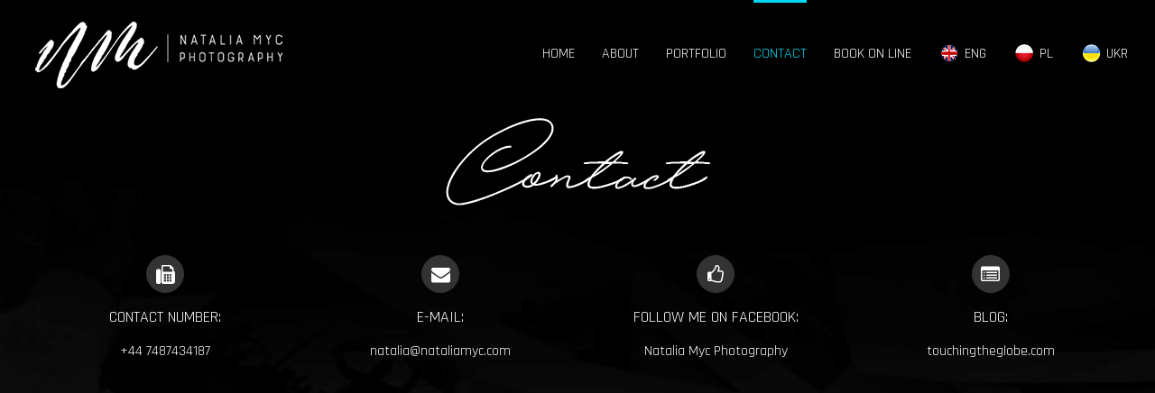

--- FILE ---
content_type: text/html; charset=UTF-8
request_url: http://nataliamyc.com/en/contact/
body_size: 7543
content:

<!DOCTYPE html>
<html class="" lang="pl-PL" prefix="og: http://ogp.me/ns# fb: http://ogp.me/ns/fb#">
<head>
	
	<meta http-equiv="Content-Type" content="text/html; charset=utf-8"/>

	
	<!--[if lte IE 8]>
	<script type="text/javascript" src="http://nataliamyc.com/wp-content/themes/AVADA/Avada/assets/js/html5shiv.js"></script>
	<![endif]-->

	
	<meta name="viewport" content="width=device-width, initial-scale=1" />
	<title>CONTACT &#8211; nataliamyc.com</title>
						<script>
							/* You can add more configuration options to webfontloader by previously defining the WebFontConfig with your options */
							if ( typeof WebFontConfig === "undefined" ) {
								WebFontConfig = new Object();
							}
							WebFontConfig['google'] = {families: ['Rajdhani:400', 'Lato:400&amp;subset=latin']};

							(function() {
								var wf = document.createElement( 'script' );
								wf.src = 'https://ajax.googleapis.com/ajax/libs/webfont/1.5.3/webfont.js';
								wf.type = 'text/javascript';
								wf.async = 'true';
								var s = document.getElementsByTagName( 'script' )[0];
								s.parentNode.insertBefore( wf, s );
							})();
						</script>
						<link rel='dns-prefetch' href='//s.w.org' />
<link rel="alternate" type="application/rss+xml" title="nataliamyc.com &raquo; Kanał z wpisami" href="http://nataliamyc.com/feed/" />
<link rel="alternate" type="application/rss+xml" title="nataliamyc.com &raquo; Kanał z komentarzami" href="http://nataliamyc.com/comments/feed/" />
			<!-- For iPad Retina display -->
			<link rel="apple-touch-icon-precomposed" sizes="144x144" href="">
		
		<meta property="og:title" content="CONTACT"/>
		<meta property="og:type" content="article"/>
		<meta property="og:url" content="http://nataliamyc.com/en/contact/"/>
		<meta property="og:site_name" content="nataliamyc.com"/>
		<meta property="og:description" content="+44 7487434187 natalia@nataliamyc.com Natalia Myc Photography touchingtheglobe.com"/>

									<meta property="og:image" content="http://nataliamyc.com/wp-content/uploads/2018/01/logo.png"/>
							<script type="text/javascript">
			window._wpemojiSettings = {"baseUrl":"https:\/\/s.w.org\/images\/core\/emoji\/2.3\/72x72\/","ext":".png","svgUrl":"https:\/\/s.w.org\/images\/core\/emoji\/2.3\/svg\/","svgExt":".svg","source":{"concatemoji":"http:\/\/nataliamyc.com\/wp-includes\/js\/wp-emoji-release.min.js?ver=4.8.25"}};
			!function(t,a,e){var r,i,n,o=a.createElement("canvas"),l=o.getContext&&o.getContext("2d");function c(t){var e=a.createElement("script");e.src=t,e.defer=e.type="text/javascript",a.getElementsByTagName("head")[0].appendChild(e)}for(n=Array("flag","emoji4"),e.supports={everything:!0,everythingExceptFlag:!0},i=0;i<n.length;i++)e.supports[n[i]]=function(t){var e,a=String.fromCharCode;if(!l||!l.fillText)return!1;switch(l.clearRect(0,0,o.width,o.height),l.textBaseline="top",l.font="600 32px Arial",t){case"flag":return(l.fillText(a(55356,56826,55356,56819),0,0),e=o.toDataURL(),l.clearRect(0,0,o.width,o.height),l.fillText(a(55356,56826,8203,55356,56819),0,0),e===o.toDataURL())?!1:(l.clearRect(0,0,o.width,o.height),l.fillText(a(55356,57332,56128,56423,56128,56418,56128,56421,56128,56430,56128,56423,56128,56447),0,0),e=o.toDataURL(),l.clearRect(0,0,o.width,o.height),l.fillText(a(55356,57332,8203,56128,56423,8203,56128,56418,8203,56128,56421,8203,56128,56430,8203,56128,56423,8203,56128,56447),0,0),e!==o.toDataURL());case"emoji4":return l.fillText(a(55358,56794,8205,9794,65039),0,0),e=o.toDataURL(),l.clearRect(0,0,o.width,o.height),l.fillText(a(55358,56794,8203,9794,65039),0,0),e!==o.toDataURL()}return!1}(n[i]),e.supports.everything=e.supports.everything&&e.supports[n[i]],"flag"!==n[i]&&(e.supports.everythingExceptFlag=e.supports.everythingExceptFlag&&e.supports[n[i]]);e.supports.everythingExceptFlag=e.supports.everythingExceptFlag&&!e.supports.flag,e.DOMReady=!1,e.readyCallback=function(){e.DOMReady=!0},e.supports.everything||(r=function(){e.readyCallback()},a.addEventListener?(a.addEventListener("DOMContentLoaded",r,!1),t.addEventListener("load",r,!1)):(t.attachEvent("onload",r),a.attachEvent("onreadystatechange",function(){"complete"===a.readyState&&e.readyCallback()})),(r=e.source||{}).concatemoji?c(r.concatemoji):r.wpemoji&&r.twemoji&&(c(r.twemoji),c(r.wpemoji)))}(window,document,window._wpemojiSettings);
		</script>
		<style type="text/css">
img.wp-smiley,
img.emoji {
	display: inline !important;
	border: none !important;
	box-shadow: none !important;
	height: 1em !important;
	width: 1em !important;
	margin: 0 .07em !important;
	vertical-align: -0.1em !important;
	background: none !important;
	padding: 0 !important;
}
</style>
<link rel='stylesheet' id='contact-form-7-css'  href='http://nataliamyc.com/wp-content/plugins/contact-form-7/includes/css/styles.css?ver=4.9.1' type='text/css' media='all' />
<link rel='stylesheet' id='rs-plugin-settings-css'  href='http://nataliamyc.com/wp-content/plugins/revslider/public/assets/css/settings.css?ver=5.1.6' type='text/css' media='all' />
<style id='rs-plugin-settings-inline-css' type='text/css'>
#rs-demo-id {}
</style>
<link rel='stylesheet' id='avada-stylesheet-css'  href='http://nataliamyc.com/wp-content/themes/AVADA/Avada/style.css?ver=4.0.2' type='text/css' media='all' />
<!--[if lte IE 9]>
<link rel='stylesheet' id='avada-shortcodes-css'  href='http://nataliamyc.com/wp-content/themes/AVADA/Avada/shortcodes.css?ver=4.0.2' type='text/css' media='all' />
<![endif]-->
<link rel='stylesheet' id='fontawesome-css'  href='http://nataliamyc.com/wp-content/themes/AVADA/Avada/assets/fonts/fontawesome/font-awesome.css?ver=4.0.2' type='text/css' media='all' />
<!--[if lte IE 9]>
<link rel='stylesheet' id='avada-IE-fontawesome-css'  href='http://nataliamyc.com/wp-content/themes/AVADA/Avada/assets/fonts/fontawesome/font-awesome.css?ver=4.0.2' type='text/css' media='all' />
<![endif]-->
<!--[if lte IE 8]>
<link rel='stylesheet' id='avada-IE8-css'  href='http://nataliamyc.com/wp-content/themes/AVADA/Avada/assets/css/ie8.css?ver=4.0.2' type='text/css' media='all' />
<![endif]-->
<!--[if IE]>
<link rel='stylesheet' id='avada-IE-css'  href='http://nataliamyc.com/wp-content/themes/AVADA/Avada/assets/css/ie.css?ver=4.0.2' type='text/css' media='all' />
<![endif]-->
<link rel='stylesheet' id='avada-iLightbox-css'  href='http://nataliamyc.com/wp-content/themes/AVADA/Avada/ilightbox.css?ver=4.0.2' type='text/css' media='all' />
<link rel='stylesheet' id='avada-animations-css'  href='http://nataliamyc.com/wp-content/themes/AVADA/Avada/animations.css?ver=4.0.2' type='text/css' media='all' />
<link rel='stylesheet' id='avada-dynamic-css-css'  href='//nataliamyc.com/wp-content/uploads/avada-styles/avada-301.css?timestamp=1517478227&#038;ver=4.8.25' type='text/css' media='all' />
<script type='text/javascript' src='http://nataliamyc.com/wp-includes/js/jquery/jquery.js?ver=1.12.4'></script>
<script type='text/javascript' src='http://nataliamyc.com/wp-includes/js/jquery/jquery-migrate.min.js?ver=1.4.1'></script>
<script type='text/javascript' src='http://nataliamyc.com/wp-content/plugins/revslider/public/assets/js/jquery.themepunch.tools.min.js?ver=5.1.6'></script>
<script type='text/javascript' src='http://nataliamyc.com/wp-content/plugins/revslider/public/assets/js/jquery.themepunch.revolution.min.js?ver=5.1.6'></script>
<link rel='https://api.w.org/' href='http://nataliamyc.com/wp-json/' />
<link rel="EditURI" type="application/rsd+xml" title="RSD" href="http://nataliamyc.com/xmlrpc.php?rsd" />
<link rel="wlwmanifest" type="application/wlwmanifest+xml" href="http://nataliamyc.com/wp-includes/wlwmanifest.xml" /> 
<meta name="generator" content="WordPress 4.8.25" />
<link rel="canonical" href="http://nataliamyc.com/en/contact/" />
<link rel='shortlink' href='http://nataliamyc.com/?p=301' />
<link rel="alternate" type="application/json+oembed" href="http://nataliamyc.com/wp-json/oembed/1.0/embed?url=http%3A%2F%2Fnataliamyc.com%2Fen%2Fcontact%2F" />
<link rel="alternate" type="text/xml+oembed" href="http://nataliamyc.com/wp-json/oembed/1.0/embed?url=http%3A%2F%2Fnataliamyc.com%2Fen%2Fcontact%2F&#038;format=xml" />
		<style type="text/css">.recentcomments a{display:inline !important;padding:0 !important;margin:0 !important;}</style>
		<!--[if IE 9]> <script>var _fusionParallaxIE9 = true;</script> <![endif]--><meta name="generator" content="Powered by Slider Revolution 5.1.6 - responsive, Mobile-Friendly Slider Plugin for WordPress with comfortable drag and drop interface." />

	
	<!--[if lte IE 8]>
	<script type="text/javascript">
	jQuery(document).ready(function() {
	var imgs, i, w;
	var imgs = document.getElementsByTagName( 'img' );
	for( i = 0; i < imgs.length; i++ ) {
		w = imgs[i].getAttribute( 'width' );
		imgs[i].removeAttribute( 'width' );
		imgs[i].removeAttribute( 'height' );
	}
	});
	</script>

	<script src="http://nataliamyc.com/wp-content/themes/AVADA/Avada/assets/js/excanvas.js"></script>

	<![endif]-->

	<!--[if lte IE 9]>
	<script type="text/javascript">
	jQuery(document).ready(function() {

	// Combine inline styles for body tag
	jQuery('body').each( function() {
		var combined_styles = '<style type="text/css">';

		jQuery( this ).find( 'style' ).each( function() {
			combined_styles += jQuery(this).html();
			jQuery(this).remove();
		});

		combined_styles += '</style>';

		jQuery( this ).prepend( combined_styles );
	});
	});
	</script>

	<![endif]-->

	<script type="text/javascript">
		var doc = document.documentElement;
		doc.setAttribute('data-useragent', navigator.userAgent);
	</script>

	
	</head>
<body class="page-template page-template-100-width page-template-100-width-php page page-id-301 page-child parent-pageid-295 fusion-body no-tablet-sticky-header no-mobile-sticky-header no-mobile-slidingbar no-mobile-totop mobile-logo-pos-left layout-wide-mode menu-text-align-center mobile-menu-design-modern fusion-image-hovers fusion-show-pagination-text">
				<div id="wrapper" class="">
		<div id="home" style="position:relative;top:1px;"></div>
				
		
			<div class="fusion-header-wrapper">
				<div class="fusion-header-v1 fusion-logo-left fusion-sticky-menu- fusion-sticky-logo-1 fusion-mobile-logo-1 fusion-mobile-menu-design-modern ">
					<div class="fusion-header-sticky-height"></div>
<div class="fusion-header">
	<div class="fusion-row">
		<div class="fusion-logo" data-margin-top="15px" data-margin-bottom="5px" data-margin-left="0px" data-margin-right="0px">
				<a class="fusion-logo-link" href="http://nataliamyc.com">
						<img src="//nataliamyc.com/wp-content/uploads/2018/01/logo.png" width="300" height="95" alt="nataliamyc.com" class="fusion-logo-1x fusion-standard-logo" />

															<img src="//nataliamyc.com/wp-content/uploads/2018/01/logo.png" width="300" height="95" alt="nataliamyc.com" style="max-height: 95px; height: auto;" class="fusion-standard-logo fusion-logo-2x" />
			
			<!-- mobile logo -->
											<img src="//nataliamyc.com/wp-content/uploads/2018/01/logo.png" width="300" height="95" alt="nataliamyc.com" class="fusion-logo-1x fusion-mobile-logo-1x" />

														<img src="//nataliamyc.com/wp-content/uploads/2018/01/logo.png" width="300" height="95" alt="nataliamyc.com" style="max-height: 95px; height: auto;" class="fusion-logo-2x fusion-mobile-logo-2x" />
							
			<!-- sticky header logo -->
											<img src="//nataliamyc.com/wp-content/uploads/2018/01/logo.png" width="300" height="95" alt="nataliamyc.com" class="fusion-logo-1x fusion-sticky-logo-1x" />

														<img src="//nataliamyc.com/wp-content/uploads/2018/01/logo.png" width="300" height="95" alt="nataliamyc.com" style="max-height: 95px; height: auto;" class="fusion-logo-2x fusion-sticky-logo-2x" />
									</a>
		</div>
		<div class="fusion-main-menu"><ul id="menu-en" class="fusion-menu"><li  id="menu-item-305"  class="menu-item menu-item-type-post_type menu-item-object-page menu-item-home current-page-ancestor current-page-parent menu-item-305"  ><a  href="http://nataliamyc.com/"><span class="menu-text">HOME</span></a></li><li  id="menu-item-309"  class="menu-item menu-item-type-post_type menu-item-object-page menu-item-309"  ><a  href="http://nataliamyc.com/en/about/"><span class="menu-text">ABOUT</span></a></li><li  id="menu-item-308"  class="menu-item menu-item-type-post_type menu-item-object-page menu-item-308"  ><a  href="http://nataliamyc.com/en/portfolio/"><span class="menu-text">PORTFOLIO</span></a></li><li  id="menu-item-307"  class="menu-item menu-item-type-post_type menu-item-object-page current-menu-item page_item page-item-301 current_page_item menu-item-307"  ><a  href="http://nataliamyc.com/en/contact/"><span class="menu-text">CONTACT</span></a></li><li  id="menu-item-306"  class="menu-item menu-item-type-post_type menu-item-object-page menu-item-306"  ><a  href="http://nataliamyc.com/en/book-on-line/"><span class="menu-text">BOOK ON LINE</span></a></li><li  id="menu-item-410"  class="menu-item menu-item-type-custom menu-item-object-custom menu-item-home menu-item-410"  ><a  href="http://nataliamyc.com"><span class="menu-text"><img src="http://nataliamyc.com/wp-content/uploads/2018/01/eng-5.png"></img>ENG</span></a></li><li  id="menu-item-416"  class="menu-item menu-item-type-custom menu-item-object-custom menu-item-416"  ><a  href="http://nataliamyc.com/pl"><span class="menu-text"><img src="http://nataliamyc.com/wp-content/uploads/2018/01/plo.png"></img>PL</span></a></li><li  id="menu-item-417"  class="menu-item menu-item-type-custom menu-item-object-custom menu-item-417"  ><a  href="http://nataliamyc.com/ukr"><span class="menu-text"><img src="http://nataliamyc.com/wp-content/uploads/2018/01/ukro.png"></img>UKR</span></a></li></ul></div>			<div class="fusion-mobile-menu-icons">
							<a href="#" class="fusion-icon fusion-icon-bars"></a>
		
		
			</div>


<div class="fusion-mobile-nav-holder"></div>

	</div>
</div>
				</div>
				<div class="fusion-clearfix"></div>
			</div>
					
		<div id="sliders-container">
					</div>
				
							
		
		
						<div id="main" class="clearfix width-100" style="padding-left:30px;padding-right:30px">
			<div class="fusion-row" style="max-width:100%;">
<div id="content" class="full-width">
			<div id="post-301" class="post-301 page type-page status-publish hentry">
			
			<span class="entry-title" style="display: none;">
			CONTACT		</span>
	
			<span class="vcard" style="display: none;">
			<span class="fn">
				<a href="http://nataliamyc.com/author/admin/" title="Wpisy od admin" rel="author">admin</a>			</span>
		</span>
	
			<span class="updated" style="display:none;">
			2018-02-01T09:43:45+00:00		</span>
	
						<div class="post-content">
				<div class="fusion-fullwidth fullwidth-box fusion-fullwidth-1  fusion-parallax-none nonhundred-percent-fullwidth" style="border-color:#eae9e9;border-bottom-width: 0px;border-top-width: 0px;border-bottom-style: solid;border-top-style: solid;padding-bottom:0px;padding-top:0px;padding-left:30px;padding-right:30px;padding-left:30px !important;padding-right:30px !important;background-color:rgba(255,255,255,0);background-position:left top;background-repeat:no-repeat;-webkit-background-size:cover;-moz-background-size:cover;-o-background-size:cover;background-size:cover;-ms-filter: &quot;progid:DXImageTransform.Microsoft.AlphaImageLoader(src=&#039;http://nataliamyc.com/wp-content/uploads/2017/11/book-1024x523.jpg&#039;, sizingMethod=&#039;scale&#039;)&quot;;background-image: url(http://nataliamyc.com/wp-content/uploads/2017/11/book-1024x523.jpg);"><style type="text/css" scoped="scoped">.fusion-fullwidth-1 {
                            padding-left: 30px !important;
                            padding-right: 30px !important;
                        }</style><div class="fusion-row"><p><img class="wp-image-318 size-full aligncenter" src="http://nataliamyc.com/wp-content/uploads/2018/01/contact.png" alt="" width="550" height="116" srcset="http://nataliamyc.com/wp-content/uploads/2018/01/contact-200x42.png 200w, http://nataliamyc.com/wp-content/uploads/2018/01/contact-300x63.png 300w, http://nataliamyc.com/wp-content/uploads/2018/01/contact-400x84.png 400w, http://nataliamyc.com/wp-content/uploads/2018/01/contact.png 550w" sizes="(max-width: 550px) 100vw, 550px" /></p>
<div class="fusion-one-full fusion-layout-column fusion-column-last fusion-spacing-no" style="margin-top:0px;margin-bottom:0px;"><div class="fusion-column-wrapper" style="padding:0px;"><div class="fusion-content-boxes content-boxes columns fusion-columns-4 fusion-columns-total-4 fusion-content-boxes-1 content-boxes-clean-vertical row content-left content-boxes-icon-on-top" data-animationOffset="100%" style="margin-top:0px;margin-bottom:60px;"><style type="text/css" scoped="scoped">.fusion-content-boxes-1 .heading h2{color:#ffffff;}
			.fusion-content-boxes-1 .fusion-content-box-hover .link-area-link-icon-hover .heading h2,
			.fusion-content-boxes-1 .fusion-content-box-hover .link-area-link-icon-hover .heading .heading-link h2,
			.fusion-content-boxes-1 .fusion-content-box-hover .link-area-box-hover .heading h2,
			.fusion-content-boxes-1 .fusion-content-box-hover .link-area-box-hover .heading .heading-link h2,
			.fusion-content-boxes-1 .fusion-content-box-hover .link-area-link-icon-hover.link-area-box .fusion-read-more,
			.fusion-content-boxes-1 .fusion-content-box-hover .link-area-link-icon-hover.link-area-box .fusion-read-more::after,
			.fusion-content-boxes-1 .fusion-content-box-hover .link-area-link-icon-hover.link-area-box .fusion-read-more::before,
			.fusion-content-boxes-1 .fusion-content-box-hover .fusion-read-more:hover:after,
			.fusion-content-boxes-1 .fusion-content-box-hover .fusion-read-more:hover:before,
			.fusion-content-boxes-1 .fusion-content-box-hover .fusion-read-more:hover,
			.fusion-content-boxes-1 .fusion-content-box-hover .link-area-box-hover.link-area-box .fusion-read-more,
			.fusion-content-boxes-1 .fusion-content-box-hover .link-area-box-hover.link-area-box .fusion-read-more::after,
			.fusion-content-boxes-1 .fusion-content-box-hover .link-area-box-hover.link-area-box .fusion-read-more::before,
			.fusion-content-boxes-1 .fusion-content-box-hover .link-area-link-icon-hover .icon .circle-no,
			.fusion-content-boxes-1 .fusion-content-box-hover .link-area-box-hover .icon .circle-no {
				color: #02d8f4 !important;
			}
			.fusion-content-boxes-1 .fusion-content-box-hover .heading-link:hover .icon i.circle-yes,
			.fusion-content-boxes-1 .fusion-content-box-hover .link-area-box:hover .heading-link .icon i.circle-yes,
			.fusion-content-boxes-1 .fusion-content-box-hover .link-area-link-icon-hover .heading .icon i.circle-yes,
			.fusion-content-boxes-1 .fusion-content-box-hover .link-area-box-hover .heading .icon i.circle-yes {
				background-color: #02d8f4 !important;
				border-color: #02d8f4 !important;
			}</style><div style="border-color:rgba(255,255,255,0);" class="fusion-column content-box-column content-box-column-1 col-lg-3 col-md-3 col-sm-3 fusion-content-box-hover content-box-column-first-in-row"><div class="col content-wrapper link-area-link-icon icon-hover-animation-fade" style="background-color:rgba(255,255,255,0);"><div class="heading heading-with-icon icon-left"><div class="icon"><i style="border-color:#333333;border-width:1px;background-color:#333333;height:42px;width:42px;line-height:42px;border-radius:50%;color:#ffffff;font-size:21px;" class="fa fontawesome-icon fa-fax circle-yes"></i></div><h2 class="content-box-heading" style="font-size: 18px;line-height:23px;">CONTACT NUMBER:</h2></div><div class="fusion-clearfix"></div><div class="content-container" style="color:#ffffff;">+44 7487434187</div></div></div><div style="border-color:rgba(255,255,255,0);" class="fusion-column content-box-column content-box-column-2 col-lg-3 col-md-3 col-sm-3 fusion-content-box-hover"><div class="col content-wrapper link-area-link-icon icon-hover-animation-fade" style="background-color:rgba(255,255,255,0);"><div class="heading heading-with-icon icon-left"><div class="icon"><i style="border-color:#333333;border-width:1px;background-color:#333333;height:42px;width:42px;line-height:42px;border-radius:50%;color:#ffffff;font-size:21px;" class="fa fontawesome-icon fa-envelope circle-yes"></i></div><h2 class="content-box-heading" style="font-size: 18px;line-height:23px;">E-MAIL:</h2></div><div class="fusion-clearfix"></div><div class="content-container" style="color:#ffffff;"><span style="color: #ffffff;"><a href="mailto:natalia@nataliamyc.com" rel="noreferrer">natalia@nataliamyc.com</a></span></div></div></div><div style="border-color:rgba(255,255,255,0);" class="fusion-column content-box-column content-box-column-3 col-lg-3 col-md-3 col-sm-3 fusion-content-box-hover"><div class="col content-wrapper link-area-link-icon icon-hover-animation-fade" style="background-color:rgba(255,255,255,0);"><div class="heading heading-with-icon icon-left"><div class="icon"><i style="border-color:#333333;border-width:1px;background-color:#333333;height:42px;width:42px;line-height:42px;border-radius:50%;color:#ffffff;font-size:21px;" class="fa fontawesome-icon fa-thumbs-o-up circle-yes"></i></div><h2 class="content-box-heading" style="font-size: 18px;line-height:23px;">FOLLOW ME ON FACEBOOK:</h2></div><div class="fusion-clearfix"></div><div class="content-container" style="color:#ffffff;"><span style="color: #ffffff;"><a href="https://www.facebook.com/Natalia-Myc-Photography-143980369536069/">Natalia Myc Photography</a></span></div></div></div><div style="border-color:rgba(255,255,255,0);" class="fusion-column content-box-column content-box-column-4 col-lg-3 col-md-3 col-sm-3 fusion-content-box-hover content-box-column-last content-box-column-last-in-row"><div class="col content-wrapper link-area-link-icon icon-hover-animation-fade" style="background-color:rgba(255,255,255,0);"><div class="heading heading-with-icon icon-left"><div class="icon"><i style="border-color:#333333;border-width:1px;background-color:#333333;height:42px;width:42px;line-height:42px;border-radius:50%;color:#ffffff;font-size:21px;" class="fa fontawesome-icon fa-list-alt circle-yes"></i></div><h2 class="content-box-heading" style="font-size: 18px;line-height:23px;">BLOG:</h2></div><div class="fusion-clearfix"></div><div class="content-container" style="color:#ffffff;"><span style="color: #ffffff;"><a href="http://touchingtheglobe.com/pl/">touchingtheglobe.com</a></span></div></div></div><div class="fusion-clearfix"></div><div class="fusion-clearfix"></div></div><div class="fusion-clearfix"></div></div></div><div class="fusion-clearfix"></div><div class="fusion-one-fourth fusion-layout-column fusion-spacing-no" style="margin-top:0px;margin-bottom:0px;"><div class="fusion-column-wrapper" style="padding:0px;"><div class="fusion-clearfix"></div></div></div><div class="fusion-one-half fusion-layout-column fusion-spacing-no" style="margin-top:0px;margin-bottom:0px;"><div class="fusion-column-wrapper" style="padding:0px;"><iframe src="https://www.google.com/maps/embed?pb=!1m18!1m12!1m3!1d2486.442263725394!2d-0.01478513405859815!3d51.45003592271649!2m3!1f0!2f0!3f0!3m2!1i1024!2i768!4f13.1!3m3!1m2!1s0x48760212909278c1%3A0xc2b457eaef0e5935!2sGeorge+Ln%2C+London+SE13+6HL%2C+Wielka+Brytania!5e0!3m2!1spl!2spl!4v1517478196049" width="100%" height="300" frameborder="0" style="border:0" allowfullscreen></iframe>
<div class="fusion-clearfix"></div></div></div><div class="fusion-one-fourth fusion-layout-column fusion-column-last fusion-spacing-no" style="margin-top:0px;margin-bottom:0px;"><div class="fusion-column-wrapper" style="padding:0px;"><div class="fusion-clearfix"></div></div></div><div class="fusion-clearfix"></div></div></div>
							</div>
												</div>
	</div>
									</div>  <!-- fusion-row -->
			</div>  <!-- #main -->
			
			
			
			
										
				<div class="fusion-footer">

										
																
						<footer id="footer" class="fusion-footer-copyright-area">
							<div class="fusion-row">
								<div class="fusion-copyright-content">

											<div class="fusion-copyright-notice">
			<div>Copyrights 2017 | All rights reserved | nataliamyc.com | Projekt i realizacja: SPIRRAVISION</div>
		</div>
					<div class="fusion-social-links-footer">
				<div class="fusion-social-networks"><div class="fusion-social-networks-wrapper"><a  class="custom fusion-social-network-icon fusion-tooltip fusion-custom fusion-icon-custom" style="color:#ffffff;position:relative;" social_network="custom" social_link=" https://www.instagram.com/natalia.myc.photography/" icon_color="#ffffff" box_color="#222222" last href=" https://www.instagram.com/natalia.myc.photography/" target="_blank" data-placement="top" data-title="Instagram" data-toggle="tooltip" title="Instagram"><span class="screen-reader-text">Instagram</span><img src="http://nataliamyc.com/wp-content/uploads/2017/11/inst.png" style="width:auto;max-height:28px;" alt="Instagram" /></a><a  class="fusion-social-network-icon fusion-tooltip fusion-linkedin fusion-icon-linkedin" style="color:#ffffff;" social_network="linkedin" social_link="https://www.linkedin.com/in/natalia-myc-a2353a111/" icon_color="#ffffff" box_color="#222222" last href="https://www.linkedin.com/in/natalia-myc-a2353a111/" target="_blank" data-placement="top" data-title="Linkedin" data-toggle="tooltip" title="Linkedin"><span class="screen-reader-text">Linkedin</span></a><a  class="fusion-social-network-icon fusion-tooltip fusion-facebook fusion-icon-facebook" style="color:#ffffff;" social_network="facebook" social_link="https://www.facebook.com/Natalia-Myc-Photography-143980369536069/" icon_color="#ffffff" box_color="#222222" last href="https://www.facebook.com/Natalia-Myc-Photography-143980369536069/" target="_blank" data-placement="top" data-title="Facebook" data-toggle="tooltip" title="Facebook"><span class="screen-reader-text">Facebook</span></a></div></div>			</div>
		
								</div> <!-- fusion-fusion-copyright-content -->
							</div> <!-- fusion-row -->
						</footer> <!-- #footer -->
									</div> <!-- fusion-footer -->
					</div> <!-- wrapper -->

				
		<a class="fusion-one-page-text-link fusion-page-load-link"></a>

		<!-- W3TC-include-js-head -->

		<script type='text/javascript'>
/* <![CDATA[ */
var wpcf7 = {"apiSettings":{"root":"http:\/\/nataliamyc.com\/wp-json\/contact-form-7\/v1","namespace":"contact-form-7\/v1"},"recaptcha":{"messages":{"empty":"Potwierd\u017a, \u017ce nie jeste\u015b robotem."}}};
/* ]]> */
</script>
<script type='text/javascript' src='http://nataliamyc.com/wp-content/plugins/contact-form-7/includes/js/scripts.js?ver=4.9.1'></script>
<script type='text/javascript' src='http://nataliamyc.com/wp-includes/js/comment-reply.min.js?ver=4.8.25'></script>
<script type='text/javascript'>
/* <![CDATA[ */
var toTopscreenReaderText = {"label":"Go to Top"};
var js_local_vars = {"admin_ajax":"http:\/\/nataliamyc.com\/wp-admin\/admin-ajax.php","admin_ajax_nonce":"c581e32717","protocol":"","theme_url":"http:\/\/nataliamyc.com\/wp-content\/themes\/AVADA\/Avada","dropdown_goto":"Go to...","mobile_nav_cart":"Shopping Cart","page_smoothHeight":"false","flex_smoothHeight":"false","language_flag":"en","infinite_blog_finished_msg":"<em>All posts displayed.<\/em>","infinite_finished_msg":"<em>All items displayed.<\/em>","infinite_blog_text":"<em>Loading the next set of posts...<\/em>","portfolio_loading_text":"<em>Loading Portfolio Items...<\/em>","faqs_loading_text":"<em>Loading FAQ Items...<\/em>","order_actions":"Details","avada_rev_styles":"1","avada_styles_dropdowns":"1","blog_grid_column_spacing":"40","blog_pagination_type":"Pagination","carousel_speed":"2500","counter_box_speed":"1000","content_break_point":"800","disable_mobile_animate_css":"0","disable_mobile_image_hovers":"1","portfolio_pagination_type":"Pagination","form_bg_color":"#ffffff","header_transparency":"0","header_padding_bottom":"0px","header_padding_top":"0px","header_position":"Top","header_sticky":"0","header_sticky_tablet":"0","header_sticky_mobile":"0","header_sticky_type2_layout":"menu_only","sticky_header_shrinkage":"1","is_responsive":"1","is_ssl":"false","isotope_type":"masonry","layout_mode":"wide","lightbox_animation_speed":"Normal","lightbox_arrows":"1","lightbox_autoplay":"0","lightbox_behavior":"all","lightbox_desc":"0","lightbox_deeplinking":"1","lightbox_gallery":"1","lightbox_opacity":"0.90","lightbox_path":"vertical","lightbox_post_images":"1","lightbox_skin":"metro-white","lightbox_slideshow_speed":"5000","lightbox_social":"0","lightbox_title":"0","lightbox_video_height":"720","lightbox_video_width":"1280","logo_alignment":"Left","logo_margin_bottom":"5px","logo_margin_top":"15px","megamenu_max_width":"100","mobile_menu_design":"modern","nav_height":"113","nav_highlight_border":"3","page_title_fading":"0","pagination_video_slide":"0","related_posts_speed":"2500","submenu_slideout":"1","side_header_break_point":"800","sidenav_behavior":"Hover","site_width":"1600px","slider_position":"below","slideshow_autoplay":"1","slideshow_speed":"7000","smooth_scrolling":"0","status_lightbox":"1","status_totop_mobile":"0","status_vimeo":"1","status_yt":"1","testimonials_speed":"4000","tfes_animation":"sides","tfes_autoplay":"1","tfes_interval":"3000","tfes_speed":"800","tfes_width":"150","title_style_type":"double","title_margin_top":"0px","title_margin_bottom":"31px","typography_responsive":"0","typography_sensitivity":"0.6","typography_factor":"1.5","woocommerce_shop_page_columns":"","side_header_width":"0"};
/* ]]> */
</script>
<script type='text/javascript' src='http://nataliamyc.com/wp-content/themes/AVADA/Avada/assets/js/main.min.js?ver=4.0.2' async ></script> 
<script type='text/javascript' src='http://nataliamyc.com/wp-includes/js/wp-embed.min.js?ver=4.8.25'></script>

		
		<!--[if lte IE 8]>
			<script type="text/javascript" src="http://nataliamyc.com/wp-content/themes/AVADA/Avada/assets/js/respond.js"></script>
		<![endif]-->
	</body>
</html>
